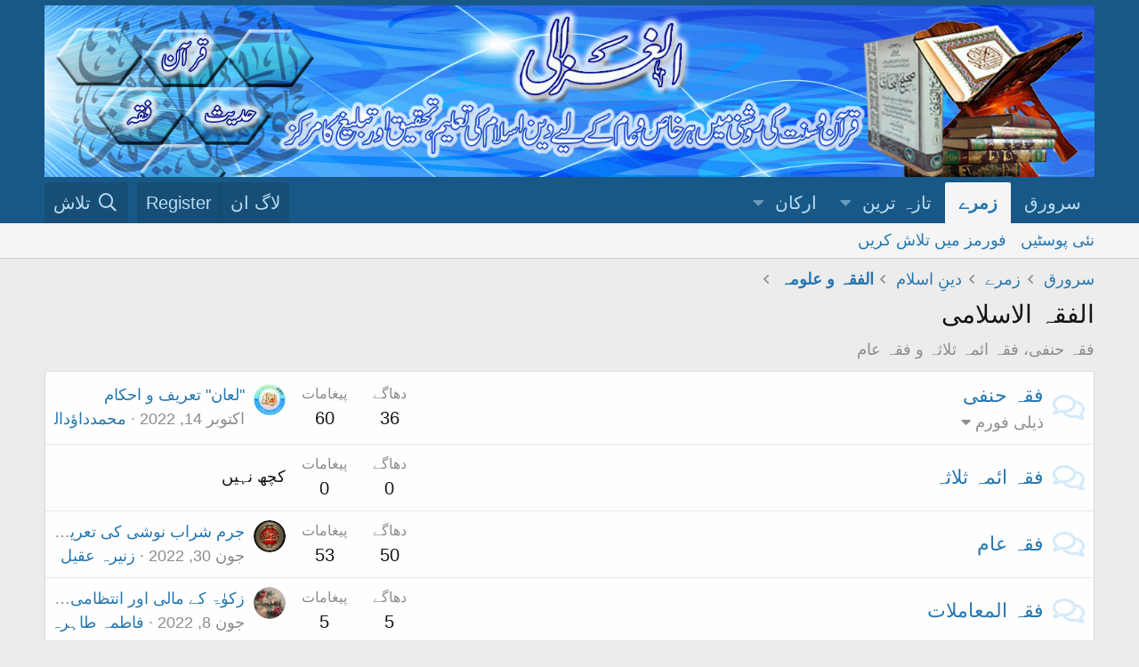

--- FILE ---
content_type: text/html; charset=utf-8
request_url: https://algazali.org/index.php?forums/220/
body_size: 11067
content:
<!DOCTYPE html>
<html id="XF" lang="ur-PK" dir="RTL"
	data-app="public"
	data-template="forum_view"
	data-container-key="node-220"
	data-content-key=""
	data-logged-in="false"
	data-cookie-prefix="xf_"
	data-csrf="1767589690,b22eda878af309ce3491680748c9a581"
	class="has-no-js template-forum_view"
	>
<head>
	<meta charset="utf-8" />
	<meta http-equiv="X-UA-Compatible" content="IE=Edge" />
	<meta name="viewport" content="width=device-width, initial-scale=1, viewport-fit=cover">

	
	
	

	<title>الفقہ الاسلامی | الغزالی</title>

	<link rel="manifest" href="/webmanifest.php">
	
		<meta name="theme-color" content="#185886" />
	

	<meta name="apple-mobile-web-app-title" content="الغزالی">
	

	
		<link rel="canonical" href="http://algazali.org/index.php?forums/220/" />
	
		<link rel="alternate" type="application/rss+xml" title="الفقہ الاسلامی کی آر ایس ایس فیڈ" href="/index.php?forums/220/index.rss" />
	

	
		
	
	
	<meta property="og:site_name" content="الغزالی" />


	
	
		
	
	
	<meta property="og:type" content="website" />


	
	
		
	
	
	
		<meta property="og:title" content="الفقہ الاسلامی" />
		<meta property="twitter:title" content="الفقہ الاسلامی" />
	


	
	
		
	
	
	
		<meta name="description" content="فقہ حنفی، فقہ ائمہ ثلاثہ و فقہ عام" />
		<meta property="og:description" content="فقہ حنفی، فقہ ائمہ ثلاثہ و فقہ عام" />
		<meta property="twitter:description" content="فقہ حنفی، فقہ ائمہ ثلاثہ و فقہ عام" />
	


	
	
		
	
	
	<meta property="og:url" content="https://algazali.org/index.php?forums/220/" />


	
	

	
	

	


	<link rel="preload" href="/styles/fonts/fa/fa-regular-400.woff2?_v=5.15.1" as="font" type="font/woff2" crossorigin="anonymous" />


	<link rel="preload" href="/styles/fonts/fa/fa-solid-900.woff2?_v=5.15.1" as="font" type="font/woff2" crossorigin="anonymous" />


<link rel="preload" href="/styles/fonts/fa/fa-brands-400.woff2?_v=5.15.1" as="font" type="font/woff2" crossorigin="anonymous" />

	<link rel="stylesheet" href="/css.php?css=public%3Anormalize.css%2Cpublic%3Afa.css%2Cpublic%3Acore.less%2Cpublic%3Aapp.less&amp;s=1&amp;l=3&amp;d=1637487338&amp;k=5f07aff9348b08329df602b8b35d70f86f27dd1d" />

	<link rel="stylesheet" href="/css.php?css=public%3Anode_list.less%2Cpublic%3Astructured_list.less%2Cpublic%3Aextra.less&amp;s=1&amp;l=3&amp;d=1637487338&amp;k=69b7281cdb89d34ff58d4ec9be528970838d3e86" />

	
		<script src="/js/xf/preamble.min.js?_v=5d31449c"></script>
	


	
	
	<script async src="https://www.googletagmanager.com/gtag/js?id=UA-181816599-1"></script>
	<script>
		window.dataLayer = window.dataLayer || [];
		function gtag(){dataLayer.push(arguments);}
		gtag('js', new Date());
		gtag('config', 'UA-181816599-1', {
			// 
			
			
		});
	</script>

</head>
<body data-template="forum_view">

<div class="p-pageWrapper" id="top">





<header class="p-header" id="header">
	<div class="p-header-inner">
		<div class="p-header-content">

			<div class="p-header-logo p-header-logo--image">
				<a href="http://algazali.org">
					<img src="/styles/default/xenforo/logo.jpg" srcset="" alt="الغزالی"
						width="" height="" />
				</a>
			</div>

			
		</div>
	</div>
</header>





	<div class="p-navSticky p-navSticky--primary" data-xf-init="sticky-header">
		
	<nav class="p-nav">
		<div class="p-nav-inner">
			<button type="button" class="button--plain p-nav-menuTrigger button" data-xf-click="off-canvas" data-menu=".js-headerOffCanvasMenu" tabindex="0" aria-label="Menu"><span class="button-text">
				<i aria-hidden="true"></i>
			</span></button>

			<div class="p-nav-smallLogo">
				<a href="http://algazali.org">
					<img src="/styles/default/xenforo/logo.jpg" srcset="" alt="الغزالی"
						width="" height="" />
				</a>
			</div>

			<div class="p-nav-scroller hScroller" data-xf-init="h-scroller" data-auto-scroll=".p-navEl.is-selected">
				<div class="hScroller-scroll">
					<ul class="p-nav-list js-offCanvasNavSource">
					
						<li>
							
	<div class="p-navEl " >
		

			
	
	<a href="http://algazali.org"
		class="p-navEl-link "
		
		data-xf-key="1"
		data-nav-id="home">سرورق</a>


			

		
		
	</div>

						</li>
					
						<li>
							
	<div class="p-navEl is-selected" data-has-children="true">
		

			
	
	<a href="/index.php"
		class="p-navEl-link p-navEl-link--splitMenu "
		
		
		data-nav-id="forums">زمرے</a>


			<a data-xf-key="2"
				data-xf-click="menu"
				data-menu-pos-ref="< .p-navEl"
				class="p-navEl-splitTrigger"
				role="button"
				tabindex="0"
				aria-label="Toggle expanded"
				aria-expanded="false"
				aria-haspopup="true"></a>

		
		
			<div class="menu menu--structural" data-menu="menu" aria-hidden="true">
				<div class="menu-content">
					
						
	
	
	<a href="/index.php?whats-new/posts/"
		class="menu-linkRow u-indentDepth0 js-offCanvasCopy "
		
		
		data-nav-id="newPosts">نئی پوسٹیں</a>

	

					
						
	
	
	<a href="/index.php?search/&amp;type=post"
		class="menu-linkRow u-indentDepth0 js-offCanvasCopy "
		
		
		data-nav-id="searchForums">فورمز میں تلاش کریں</a>

	

					
				</div>
			</div>
		
	</div>

						</li>
					
						<li>
							
	<div class="p-navEl " data-has-children="true">
		

			
	
	<a href="/index.php?whats-new/"
		class="p-navEl-link p-navEl-link--splitMenu "
		
		
		data-nav-id="whatsNew">تازہ ترین</a>


			<a data-xf-key="3"
				data-xf-click="menu"
				data-menu-pos-ref="< .p-navEl"
				class="p-navEl-splitTrigger"
				role="button"
				tabindex="0"
				aria-label="Toggle expanded"
				aria-expanded="false"
				aria-haspopup="true"></a>

		
		
			<div class="menu menu--structural" data-menu="menu" aria-hidden="true">
				<div class="menu-content">
					
						
	
	
	<a href="/index.php?whats-new/posts/"
		class="menu-linkRow u-indentDepth0 js-offCanvasCopy "
		 rel="nofollow"
		
		data-nav-id="whatsNewPosts">نئی پوسٹیں</a>

	

					
						
	
	
	<a href="/index.php?whats-new/latest-activity"
		class="menu-linkRow u-indentDepth0 js-offCanvasCopy "
		 rel="nofollow"
		
		data-nav-id="latestActivity">موجودہ سرگرمی</a>

	

					
				</div>
			</div>
		
	</div>

						</li>
					
						<li>
							
	<div class="p-navEl " data-has-children="true">
		

			
	
	<a href="/index.php?members/"
		class="p-navEl-link p-navEl-link--splitMenu "
		
		
		data-nav-id="members">ارکان</a>


			<a data-xf-key="4"
				data-xf-click="menu"
				data-menu-pos-ref="< .p-navEl"
				class="p-navEl-splitTrigger"
				role="button"
				tabindex="0"
				aria-label="Toggle expanded"
				aria-expanded="false"
				aria-haspopup="true"></a>

		
		
			<div class="menu menu--structural" data-menu="menu" aria-hidden="true">
				<div class="menu-content">
					
						
	
	
	<a href="/index.php?online/"
		class="menu-linkRow u-indentDepth0 js-offCanvasCopy "
		
		
		data-nav-id="currentVisitors">موجودہ حاضرین</a>

	

					
				</div>
			</div>
		
	</div>

						</li>
					
					</ul>
				</div>
			</div>

			<div class="p-nav-opposite">
				<div class="p-navgroup p-account p-navgroup--guest">
					
						<a href="/index.php?login/" class="p-navgroup-link p-navgroup-link--textual p-navgroup-link--logIn"
							data-xf-click="overlay" data-follow-redirects="on">
							<span class="p-navgroup-linkText">لاگ ان</span>
						</a>
						
							<a href="/index.php?register/" class="p-navgroup-link p-navgroup-link--textual p-navgroup-link--register"
								data-xf-click="overlay" data-follow-redirects="on">
								<span class="p-navgroup-linkText">Register</span>
							</a>
						
					
				</div>

				<div class="p-navgroup p-discovery">
					<a href="/index.php?whats-new/"
						class="p-navgroup-link p-navgroup-link--iconic p-navgroup-link--whatsnew"
						aria-label="تازہ ترین"
						title="تازہ ترین">
						<i aria-hidden="true"></i>
						<span class="p-navgroup-linkText">تازہ ترین</span>
					</a>

					
						<a href="/index.php?search/"
							class="p-navgroup-link p-navgroup-link--iconic p-navgroup-link--search"
							data-xf-click="menu"
							data-xf-key="/"
							aria-label="تلاش"
							aria-expanded="false"
							aria-haspopup="true"
							title="تلاش">
							<i aria-hidden="true"></i>
							<span class="p-navgroup-linkText">تلاش</span>
						</a>
						<div class="menu menu--structural menu--wide" data-menu="menu" aria-hidden="true">
							<form action="/index.php?search/search" method="post"
								class="menu-content"
								data-xf-init="quick-search">

								<h3 class="menu-header">تلاش</h3>
								
								<div class="menu-row">
									
										<div class="inputGroup inputGroup--joined">
											<input type="text" class="input" name="keywords" placeholder="تلاش…" aria-label="تلاش" data-menu-autofocus="true" />
											
			<select name="constraints" class="js-quickSearch-constraint input" aria-label="Search within">
				<option value="">Everywhere</option>
<option value="{&quot;search_type&quot;:&quot;post&quot;}">دھاگے</option>
<option value="{&quot;search_type&quot;:&quot;post&quot;,&quot;c&quot;:{&quot;nodes&quot;:[220],&quot;child_nodes&quot;:1}}">This forum</option>

			</select>
		
										</div>
									
								</div>

								
								<div class="menu-row">
									<label class="iconic"><input type="checkbox"  name="c[title_only]" value="1" /><i aria-hidden="true"></i><span class="iconic-label">صرف عنوانات میں تلاش کریں

												
													<span tabindex="0" role="button"
														data-xf-init="tooltip" data-trigger="hover focus click" title="Tags will also be searched">

														<i class="fa--xf far fa-question-circle u-muted u-smaller" aria-hidden="true"></i>
													</span></span></label>

								</div>
								
								<div class="menu-row">
									<div class="inputGroup">
										<span class="inputGroup-text" id="ctrl_search_menu_by_member">By:</span>
										<input type="text" class="input" name="c[users]" data-xf-init="auto-complete" placeholder="Member" aria-labelledby="ctrl_search_menu_by_member" />
									</div>
								</div>
								<div class="menu-footer">
									<span class="menu-footer-controls">
										<button type="submit" class="button--primary button button--icon button--icon--search"><span class="button-text">Search</span></button>
										<a href="/index.php?search/" class="button"><span class="button-text">بہتر تلاش…</span></a>
									</span>
								</div>

								<input type="hidden" name="_xfToken" value="1767589690,b22eda878af309ce3491680748c9a581" />
							</form>
						</div>
					
				</div>
			</div>
		</div>
	</nav>

	</div>
	
	
		<div class="p-sectionLinks">
			<div class="p-sectionLinks-inner hScroller" data-xf-init="h-scroller">
				<div class="hScroller-scroll">
					<ul class="p-sectionLinks-list">
					
						<li>
							
	<div class="p-navEl " >
		

			
	
	<a href="/index.php?whats-new/posts/"
		class="p-navEl-link "
		
		data-xf-key="alt+1"
		data-nav-id="newPosts">نئی پوسٹیں</a>


			

		
		
	</div>

						</li>
					
						<li>
							
	<div class="p-navEl " >
		

			
	
	<a href="/index.php?search/&amp;type=post"
		class="p-navEl-link "
		
		data-xf-key="alt+2"
		data-nav-id="searchForums">فورمز میں تلاش کریں</a>


			

		
		
	</div>

						</li>
					
					</ul>
				</div>
			</div>
		</div>
	



<div class="offCanvasMenu offCanvasMenu--nav js-headerOffCanvasMenu" data-menu="menu" aria-hidden="true" data-ocm-builder="navigation">
	<div class="offCanvasMenu-backdrop" data-menu-close="true"></div>
	<div class="offCanvasMenu-content">
		<div class="offCanvasMenu-header">
			Menu
			<a class="offCanvasMenu-closer" data-menu-close="true" role="button" tabindex="0" aria-label="بند کریں"></a>
		</div>
		
			<div class="p-offCanvasRegisterLink">
				<div class="offCanvasMenu-linkHolder">
					<a href="/index.php?login/" class="offCanvasMenu-link" data-xf-click="overlay" data-menu-close="true">
						لاگ ان
					</a>
				</div>
				<hr class="offCanvasMenu-separator" />
				
					<div class="offCanvasMenu-linkHolder">
						<a href="/index.php?register/" class="offCanvasMenu-link" data-xf-click="overlay" data-menu-close="true">
							Register
						</a>
					</div>
					<hr class="offCanvasMenu-separator" />
				
			</div>
		
		<div class="js-offCanvasNavTarget"></div>
		<div class="offCanvasMenu-installBanner js-installPromptContainer" style="display: none;" data-xf-init="install-prompt">
			<div class="offCanvasMenu-installBanner-header">Install the app</div>
			<button type="button" class="js-installPromptButton button"><span class="button-text">Install</span></button>
		</div>
	</div>
</div>

<div class="p-body">
	<div class="p-body-inner">
		<!--XF:EXTRA_OUTPUT-->

		

		

		
		
	
		<ul class="p-breadcrumbs "
			itemscope itemtype="https://schema.org/BreadcrumbList">
		
			

			
			
				
				
	<li itemprop="itemListElement" itemscope itemtype="https://schema.org/ListItem">
		<a href="http://algazali.org" itemprop="item">
			<span itemprop="name">سرورق</span>
		</a>
		<meta itemprop="position" content="1" />
	</li>

			

			
				
				
	<li itemprop="itemListElement" itemscope itemtype="https://schema.org/ListItem">
		<a href="/index.php" itemprop="item">
			<span itemprop="name">زمرے</span>
		</a>
		<meta itemprop="position" content="2" />
	</li>

			
			
				
				
	<li itemprop="itemListElement" itemscope itemtype="https://schema.org/ListItem">
		<a href="/index.php#d-n-aslam.5" itemprop="item">
			<span itemprop="name">دینِ اسلام</span>
		</a>
		<meta itemprop="position" content="3" />
	</li>

			
				
				
	<li itemprop="itemListElement" itemscope itemtype="https://schema.org/ListItem">
		<a href="/index.php?forums/213/" itemprop="item">
			<span itemprop="name">الفقہ و علومہ</span>
		</a>
		<meta itemprop="position" content="4" />
	</li>

			

		
		</ul>
	

		

		
	<noscript><div class="blockMessage blockMessage--important blockMessage--iconic u-noJsOnly">JavaScript is disabled. For a better experience, please enable JavaScript in your browser before proceeding.</div></noscript>

		
	<div class="blockMessage blockMessage--important blockMessage--iconic js-browserWarning" style="display: none">You are using an out of date browser. It  may not display this or other websites correctly.<br />You should upgrade or use an <a href="https://www.google.com/chrome/" target="_blank" rel="noopener">alternative browser</a>.</div>


		
			<div class="p-body-header">
			
				
					<div class="p-title ">
					
						
							<h1 class="p-title-value">الفقہ الاسلامی</h1>
						
						
					
					</div>
				

				
					<div class="p-description">فقہ حنفی، فقہ ائمہ ثلاثہ و فقہ عام</div>
				
			
			</div>
		

		<div class="p-body-main  ">
			
			<div class="p-body-contentCol"></div>
			

			

			<div class="p-body-content">
				
				<div class="p-body-pageContent">







	
	
	






	

	
		
	










	
	<div class="block">
		<div class="block-container">
			<div class="block-body">
				
	
	
		
	
	
	
		
	

	<div class="node node--id223 node--depth2 node--forum node--read">
		<div class="node-body">
			<span class="node-icon" aria-hidden="true">
				<i class="fa--xf far fa-comments" aria-hidden="true"></i>
			</span>
			<div class="node-main js-nodeMain">
				

				
				<h3 class="node-title">
					<a href="/index.php?forums/223/" data-xf-init="element-tooltip" data-shortcut="node-description">فقہ حنفی</a>
				</h3>
				
					<div class="node-description node-description--tooltip js-nodeDescTooltip">فقہ حنفی</div>
				

				<div class="node-meta">
					
						<div class="node-statsMeta">
							<dl class="pairs pairs--inline">
								<dt>دھاگے</dt>
								<dd>36</dd>
							</dl>
							<dl class="pairs pairs--inline">
								<dt>پیغامات</dt>
								<dd>60</dd>
							</dl>
						</div>
					

					
						
	
	
		<div class="node-subNodeMenu">
			<a class="menuTrigger" data-xf-click="menu" role="button" tabindex="0" aria-expanded="false" aria-haspopup="true">ذیلی فورم</a>
			<div class="menu" data-menu="menu" aria-hidden="true">
				<div class="menu-content">
					<h4 class="menu-header">ذیلی فورم</h4>
					<ol class="subNodeMenu">
					
						
	
	
		
	
	
	
		
	<li>
		<a href="/index.php?forums/230/" class="subNodeLink subNodeLink--forum ">
			<i class="fa--xf far fa-comments subNodeLink-icon" aria-hidden="true"></i>دفاع فقہ حنفی
		</a>
		
	

	</li>

	

	

					
					</ol>
				</div>
			</div>
		</div>
	

					
				</div>

				

				
			</div>

			
				<div class="node-stats">
					<dl class="pairs pairs--rows">
						<dt>دھاگے</dt>
						<dd>36</dd>
					</dl>
					<dl class="pairs pairs--rows">
						<dt>پیغامات</dt>
						<dd>60</dd>
					</dl>
				</div>
			

			<div class="node-extra">
				
					<div class="node-extra-icon">
						
							<a href="/index.php?members/318/" class="avatar avatar--xs" data-user-id="318" data-xf-init="member-tooltip">
			<img src="/data/avatars/s/0/318.jpg?1596778826" srcset="/data/avatars/m/0/318.jpg?1596778826 2x" alt="محمدداؤدالرحمن علی" class="avatar-u318-s" width="48" height="48" loading="lazy" /> 
		</a>
						
					</div>
					<div class="node-extra-row">
						
							<a href="/index.php?threads/20981/post-100449" class="node-extra-title" title="&quot;لعان&quot; تعریف و احکام">&quot;لعان&quot; تعریف و احکام</a>
						
					</div>
					<div class="node-extra-row">
						<ul class="listInline listInline--bullet">
							<li><time  class="node-extra-date u-dt" dir="auto" datetime="2022-10-14T13:42:13+0100" data-time="1665751333" data-date-string="اکتوبر 14, 2022" data-time-string="1:42 PM" title="اکتوبر 14, 2022 at 1:42 PM">اکتوبر 14, 2022</time></li>
							
								<li class="node-extra-user"><a href="/index.php?members/318/" class="username " dir="auto" itemprop="name" data-user-id="318" data-xf-init="member-tooltip"><span class="username--staff username--moderator username--admin">محمدداؤدالرحمن علی</span></a></li>
							
						</ul>
					</div>
				
			</div>
		</div>
	</div>

	


	

	
		
	
	
	
		
	

	<div class="node node--id224 node--depth2 node--forum node--read">
		<div class="node-body">
			<span class="node-icon" aria-hidden="true">
				<i class="fa--xf far fa-comments" aria-hidden="true"></i>
			</span>
			<div class="node-main js-nodeMain">
				

				
				<h3 class="node-title">
					<a href="/index.php?forums/224/" data-xf-init="element-tooltip" data-shortcut="node-description">فقہ ائمہ ثلاثہ</a>
				</h3>
				
					<div class="node-description node-description--tooltip js-nodeDescTooltip">فقہ امام مالک، امام شافعی و امام احمد</div>
				

				<div class="node-meta">
					
						<div class="node-statsMeta">
							<dl class="pairs pairs--inline">
								<dt>دھاگے</dt>
								<dd>0</dd>
							</dl>
							<dl class="pairs pairs--inline">
								<dt>پیغامات</dt>
								<dd>0</dd>
							</dl>
						</div>
					

					
						
	
	

					
				</div>

				

				
			</div>

			
				<div class="node-stats">
					<dl class="pairs pairs--rows">
						<dt>دھاگے</dt>
						<dd>0</dd>
					</dl>
					<dl class="pairs pairs--rows">
						<dt>پیغامات</dt>
						<dd>0</dd>
					</dl>
				</div>
			

			<div class="node-extra">
				
					<span class="node-extra-placeholder">کچھ نہیں</span>
				
			</div>
		</div>
	</div>

	


	

	
		
	
	
	
		
	

	<div class="node node--id225 node--depth2 node--forum node--read">
		<div class="node-body">
			<span class="node-icon" aria-hidden="true">
				<i class="fa--xf far fa-comments" aria-hidden="true"></i>
			</span>
			<div class="node-main js-nodeMain">
				

				
				<h3 class="node-title">
					<a href="/index.php?forums/225/" data-xf-init="element-tooltip" data-shortcut="node-description">فقہ عام</a>
				</h3>
				
					<div class="node-description node-description--tooltip js-nodeDescTooltip">فقہ عام</div>
				

				<div class="node-meta">
					
						<div class="node-statsMeta">
							<dl class="pairs pairs--inline">
								<dt>دھاگے</dt>
								<dd>50</dd>
							</dl>
							<dl class="pairs pairs--inline">
								<dt>پیغامات</dt>
								<dd>53</dd>
							</dl>
						</div>
					

					
						
	
	

					
				</div>

				

				
			</div>

			
				<div class="node-stats">
					<dl class="pairs pairs--rows">
						<dt>دھاگے</dt>
						<dd>50</dd>
					</dl>
					<dl class="pairs pairs--rows">
						<dt>پیغامات</dt>
						<dd>53</dd>
					</dl>
				</div>
			

			<div class="node-extra">
				
					<div class="node-extra-icon">
						
							<a href="/index.php?members/1221/" class="avatar avatar--xs" data-user-id="1221" data-xf-init="member-tooltip">
			<img src="/data/avatars/s/1/1221.jpg?1637326141" srcset="/data/avatars/m/1/1221.jpg?1637326141 2x" alt="زنیرہ عقیل" class="avatar-u1221-s" width="48" height="48" loading="lazy" /> 
		</a>
						
					</div>
					<div class="node-extra-row">
						
							<a href="/index.php?threads/21539/post-97696" class="node-extra-title" title="جرم شراب نوشی کی تعریف، حکم، ارکان اور سزا کے بارے میں مفصل  نوٹ">جرم شراب نوشی کی تعریف، حکم، ارکان اور سزا کے بارے میں مفصل  نوٹ</a>
						
					</div>
					<div class="node-extra-row">
						<ul class="listInline listInline--bullet">
							<li><time  class="node-extra-date u-dt" dir="auto" datetime="2022-06-30T09:26:42+0100" data-time="1656577602" data-date-string="جون 30, 2022" data-time-string="9:26 AM" title="جون 30, 2022 at 9:26 AM">جون 30, 2022</time></li>
							
								<li class="node-extra-user"><a href="/index.php?members/1221/" class="username " dir="auto" itemprop="name" data-user-id="1221" data-xf-init="member-tooltip"><span class="username--staff">زنیرہ عقیل</span></a></li>
							
						</ul>
					</div>
				
			</div>
		</div>
	</div>

	


	

	
		
	
	
	
		
	

	<div class="node node--id226 node--depth2 node--forum node--read">
		<div class="node-body">
			<span class="node-icon" aria-hidden="true">
				<i class="fa--xf far fa-comments" aria-hidden="true"></i>
			</span>
			<div class="node-main js-nodeMain">
				

				
				<h3 class="node-title">
					<a href="/index.php?forums/226/" data-xf-init="element-tooltip" data-shortcut="node-description">فقہ المعاملات</a>
				</h3>
				
					<div class="node-description node-description--tooltip js-nodeDescTooltip">معاملات و عقود سے متعلق مسائل فقہ و تحریرات</div>
				

				<div class="node-meta">
					
						<div class="node-statsMeta">
							<dl class="pairs pairs--inline">
								<dt>دھاگے</dt>
								<dd>5</dd>
							</dl>
							<dl class="pairs pairs--inline">
								<dt>پیغامات</dt>
								<dd>5</dd>
							</dl>
						</div>
					

					
						
	
	

					
				</div>

				

				
			</div>

			
				<div class="node-stats">
					<dl class="pairs pairs--rows">
						<dt>دھاگے</dt>
						<dd>5</dd>
					</dl>
					<dl class="pairs pairs--rows">
						<dt>پیغامات</dt>
						<dd>5</dd>
					</dl>
				</div>
			

			<div class="node-extra">
				
					<div class="node-extra-icon">
						
							<a href="/index.php?members/1656/" class="avatar avatar--xs" data-user-id="1656" data-xf-init="member-tooltip">
			<img src="/data/avatars/s/1/1656.jpg?1764410671" srcset="/data/avatars/m/1/1656.jpg?1764410671 2x" alt="فاطمہ طاہرہ" class="avatar-u1656-s" width="48" height="48" loading="lazy" /> 
		</a>
						
					</div>
					<div class="node-extra-row">
						
							<a href="/index.php?threads/21522/post-96412" class="node-extra-title" title="زکوٰۃ کے مالی اور انتظامی ادارے کے حقوق و فرائض">زکوٰۃ کے مالی اور انتظامی ادارے کے حقوق و فرائض</a>
						
					</div>
					<div class="node-extra-row">
						<ul class="listInline listInline--bullet">
							<li><time  class="node-extra-date u-dt" dir="auto" datetime="2022-06-08T08:57:51+0100" data-time="1654675071" data-date-string="جون 8, 2022" data-time-string="8:57 AM" title="جون 8, 2022 at 8:57 AM">جون 8, 2022</time></li>
							
								<li class="node-extra-user"><a href="/index.php?members/1656/" class="username " dir="auto" itemprop="name" data-user-id="1656" data-xf-init="member-tooltip">فاطمہ طاہرہ</a></li>
							
						</ul>
					</div>
				
			</div>
		</div>
	</div>

	


	

	

			</div>
		</div>
	</div>
	








<div class="block " data-xf-init="" data-type="thread" data-href="/index.php?inline-mod/">

	<div class="block-outer"></div>

	<div class="block-container">

		
			<div class="block-filterBar">
				<div class="filterBar">
					

					<a class="filterBar-menuTrigger" data-xf-click="menu" role="button" tabindex="0" aria-expanded="false" aria-haspopup="true">Filters</a>
					<div class="menu menu--wide" data-menu="menu" aria-hidden="true"
						data-href="/index.php?forums/220/filters"
						data-load-target=".js-filterMenuBody">
						<div class="menu-content">
							<h4 class="menu-header">Show only:</h4>
							<div class="js-filterMenuBody">
								<div class="menu-row">لوڈ کرتے ہوئے…</div>
							</div>
						</div>
					</div>
				</div>
			</div>
		

		

		<div class="block-body">
			
				<div class="structItemContainer">
					

	

	



					
						

						<div class="structItemContainer-group js-threadList">
							
								
									

	

	<div class="structItem structItem--thread js-inlineModContainer js-threadListItem-22122" data-author="ابو داؤد">

	
		<div class="structItem-cell structItem-cell--icon">
			<div class="structItem-iconContainer">
				<a href="/index.php?members/1778/" class="avatar avatar--s" data-user-id="1778" data-xf-init="member-tooltip">
			<img src="/data/avatars/s/1/1778.jpg?1673988062" srcset="/data/avatars/m/1/1778.jpg?1673988062 2x" alt="ابو داؤد" class="avatar-u1778-s" width="48" height="48" loading="lazy" /> 
		</a>
				
			</div>
		</div>
	

	
		<div class="structItem-cell structItem-cell--main" data-xf-init="touch-proxy">
			

			<div class="structItem-title">
				
				
				<a href="/index.php?threads/22122/" class="" data-tp-primary="on" data-xf-init="preview-tooltip" data-preview-url="/index.php?threads/22122/preview">ماہِ شعبان میں بکثرت روزے کا اہتمام</a>
			</div>

			<div class="structItem-minor">
				

				
					<ul class="structItem-parts">
						<li><a href="/index.php?members/1778/" class="username " dir="auto" itemprop="name" data-user-id="1778" data-xf-init="member-tooltip">ابو داؤد</a></li>
						<li class="structItem-startDate"><a href="/index.php?threads/22122/" rel="nofollow"><time  class="u-dt" dir="auto" datetime="2023-03-02T03:59:47+0000" data-time="1677729587" data-date-string="مارچ 2, 2023" data-time-string="3:59 AM" title="مارچ 2, 2023 at 3:59 AM">مارچ 2, 2023</time></a></li>
						
					</ul>

					
				
			</div>
		</div>
	

	
		<div class="structItem-cell structItem-cell--meta" title="First message reaction score: 1">
			<dl class="pairs pairs--justified">
				<dt>جوابات</dt>
				<dd>1</dd>
			</dl>
			<dl class="pairs pairs--justified structItem-minor">
				<dt>مناظر</dt>
				<dd>665</dd>
			</dl>
		</div>
	

	
		<div class="structItem-cell structItem-cell--latest">
			
				<a href="/index.php?threads/22122/latest" rel="nofollow"><time  class="structItem-latestDate u-dt" dir="auto" datetime="2023-03-03T03:49:53+0000" data-time="1677815393" data-date-string="مارچ 3, 2023" data-time-string="3:49 AM" title="مارچ 3, 2023 at 3:49 AM">مارچ 3, 2023</time></a>
				<div class="structItem-minor">
					
						<a href="/index.php?members/154/" class="username " dir="auto" itemprop="name" data-user-id="154" data-xf-init="member-tooltip">محمد نبیل خان</a>
					
				</div>
			
		</div>
	

	
		<div class="structItem-cell structItem-cell--icon structItem-cell--iconEnd">
			<div class="structItem-iconContainer">
				
					<a href="/index.php?members/154/" class="avatar avatar--xxs avatar--default avatar--default--dynamic" data-user-id="154" data-xf-init="member-tooltip" style="background-color: #99cc66; color: #406020">
			<span class="avatar-u154-s">م</span> 
		</a>
				
			</div>
		</div>
	

	</div>

								
									

	

	<div class="structItem structItem--thread js-inlineModContainer js-threadListItem-22121" data-author="ابو داؤد">

	
		<div class="structItem-cell structItem-cell--icon">
			<div class="structItem-iconContainer">
				<a href="/index.php?members/1778/" class="avatar avatar--s" data-user-id="1778" data-xf-init="member-tooltip">
			<img src="/data/avatars/s/1/1778.jpg?1673988062" srcset="/data/avatars/m/1/1778.jpg?1673988062 2x" alt="ابو داؤد" class="avatar-u1778-s" width="48" height="48" loading="lazy" /> 
		</a>
				
			</div>
		</div>
	

	
		<div class="structItem-cell structItem-cell--main" data-xf-init="touch-proxy">
			

			<div class="structItem-title">
				
				
				<a href="/index.php?threads/22121/" class="" data-tp-primary="on" data-xf-init="preview-tooltip" data-preview-url="/index.php?threads/22121/preview">رمضان کی آمد سے قبل روزوں کی قضا کرلیں!</a>
			</div>

			<div class="structItem-minor">
				

				
					<ul class="structItem-parts">
						<li><a href="/index.php?members/1778/" class="username " dir="auto" itemprop="name" data-user-id="1778" data-xf-init="member-tooltip">ابو داؤد</a></li>
						<li class="structItem-startDate"><a href="/index.php?threads/22121/" rel="nofollow"><time  class="u-dt" dir="auto" datetime="2023-03-01T17:11:11+0000" data-time="1677690671" data-date-string="مارچ 1, 2023" data-time-string="5:11 PM" title="مارچ 1, 2023 at 5:11 PM">مارچ 1, 2023</time></a></li>
						
					</ul>

					
				
			</div>
		</div>
	

	
		<div class="structItem-cell structItem-cell--meta" title="First message reaction score: 2">
			<dl class="pairs pairs--justified">
				<dt>جوابات</dt>
				<dd>0</dd>
			</dl>
			<dl class="pairs pairs--justified structItem-minor">
				<dt>مناظر</dt>
				<dd>470</dd>
			</dl>
		</div>
	

	
		<div class="structItem-cell structItem-cell--latest">
			
				<a href="/index.php?threads/22121/latest" rel="nofollow"><time  class="structItem-latestDate u-dt" dir="auto" datetime="2023-03-01T17:11:11+0000" data-time="1677690671" data-date-string="مارچ 1, 2023" data-time-string="5:11 PM" title="مارچ 1, 2023 at 5:11 PM">مارچ 1, 2023</time></a>
				<div class="structItem-minor">
					
						<a href="/index.php?members/1778/" class="username " dir="auto" itemprop="name" data-user-id="1778" data-xf-init="member-tooltip">ابو داؤد</a>
					
				</div>
			
		</div>
	

	
		<div class="structItem-cell structItem-cell--icon structItem-cell--iconEnd">
			<div class="structItem-iconContainer">
				
					<a href="/index.php?members/1778/" class="avatar avatar--xxs" data-user-id="1778" data-xf-init="member-tooltip">
			<img src="/data/avatars/s/1/1778.jpg?1673988062"  alt="ابو داؤد" class="avatar-u1778-s" width="48" height="48" loading="lazy" /> 
		</a>
				
			</div>
		</div>
	

	</div>

								
									

	

	<div class="structItem structItem--thread js-inlineModContainer js-threadListItem-20405" data-author="ابن عثمان">

	
		<div class="structItem-cell structItem-cell--icon">
			<div class="structItem-iconContainer">
				<a href="/index.php?members/816/" class="avatar avatar--s avatar--default avatar--default--dynamic" data-user-id="816" data-xf-init="member-tooltip" style="background-color: #663399; color: #bf9fdf">
			<span class="avatar-u816-s">ا</span> 
		</a>
				
			</div>
		</div>
	

	
		<div class="structItem-cell structItem-cell--main" data-xf-init="touch-proxy">
			

			<div class="structItem-title">
				
				
				<a href="/index.php?threads/20405/" class="" data-tp-primary="on" data-xf-init="preview-tooltip" data-preview-url="/index.php?threads/20405/preview">حج ایک نظر میں</a>
			</div>

			<div class="structItem-minor">
				

				
					<ul class="structItem-parts">
						<li><a href="/index.php?members/816/" class="username " dir="auto" itemprop="name" data-user-id="816" data-xf-init="member-tooltip">ابن عثمان</a></li>
						<li class="structItem-startDate"><a href="/index.php?threads/20405/" rel="nofollow"><time  class="u-dt" dir="auto" datetime="2021-07-18T15:07:42+0100" data-time="1626617262" data-date-string="جولائی 18, 2021" data-time-string="3:07 PM" title="جولائی 18, 2021 at 3:07 PM">جولائی 18, 2021</time></a></li>
						
					</ul>

					
				
			</div>
		</div>
	

	
		<div class="structItem-cell structItem-cell--meta" title="First message reaction score: 1">
			<dl class="pairs pairs--justified">
				<dt>جوابات</dt>
				<dd>0</dd>
			</dl>
			<dl class="pairs pairs--justified structItem-minor">
				<dt>مناظر</dt>
				<dd>880</dd>
			</dl>
		</div>
	

	
		<div class="structItem-cell structItem-cell--latest">
			
				<a href="/index.php?threads/20405/latest" rel="nofollow"><time  class="structItem-latestDate u-dt" dir="auto" datetime="2021-07-18T15:07:42+0100" data-time="1626617262" data-date-string="جولائی 18, 2021" data-time-string="3:07 PM" title="جولائی 18, 2021 at 3:07 PM">جولائی 18, 2021</time></a>
				<div class="structItem-minor">
					
						<a href="/index.php?members/816/" class="username " dir="auto" itemprop="name" data-user-id="816" data-xf-init="member-tooltip">ابن عثمان</a>
					
				</div>
			
		</div>
	

	
		<div class="structItem-cell structItem-cell--icon structItem-cell--iconEnd">
			<div class="structItem-iconContainer">
				
					<a href="/index.php?members/816/" class="avatar avatar--xxs avatar--default avatar--default--dynamic" data-user-id="816" data-xf-init="member-tooltip" style="background-color: #663399; color: #bf9fdf">
			<span class="avatar-u816-s">ا</span> 
		</a>
				
			</div>
		</div>
	

	</div>

								
								
							
						</div>
					
				</div>
			
		</div>
	</div>

	<div class="block-outer block-outer--after">
		
		
		
			<div class="block-outer-opposite">
				
					<a href="/index.php?login/" class="button--link button--wrap button" data-xf-click="overlay"><span class="button-text">
						You must log in or register to post here.
					</span></a>
				
			</div>
		
	</div>
</div>








</div>
				
			</div>

			
		</div>

		
		
	
		<ul class="p-breadcrumbs p-breadcrumbs--bottom"
			itemscope itemtype="https://schema.org/BreadcrumbList">
		
			

			
			
				
				
	<li itemprop="itemListElement" itemscope itemtype="https://schema.org/ListItem">
		<a href="http://algazali.org" itemprop="item">
			<span itemprop="name">سرورق</span>
		</a>
		<meta itemprop="position" content="1" />
	</li>

			

			
				
				
	<li itemprop="itemListElement" itemscope itemtype="https://schema.org/ListItem">
		<a href="/index.php" itemprop="item">
			<span itemprop="name">زمرے</span>
		</a>
		<meta itemprop="position" content="2" />
	</li>

			
			
				
				
	<li itemprop="itemListElement" itemscope itemtype="https://schema.org/ListItem">
		<a href="/index.php#d-n-aslam.5" itemprop="item">
			<span itemprop="name">دینِ اسلام</span>
		</a>
		<meta itemprop="position" content="3" />
	</li>

			
				
				
	<li itemprop="itemListElement" itemscope itemtype="https://schema.org/ListItem">
		<a href="/index.php?forums/213/" itemprop="item">
			<span itemprop="name">الفقہ و علومہ</span>
		</a>
		<meta itemprop="position" content="4" />
	</li>

			

		
		</ul>
	

		
	</div>
</div>

<footer class="p-footer" id="footer">
	<div class="p-footer-inner">

		<div class="p-footer-row">
			
				<div class="p-footer-row-main">
					<ul class="p-footer-linkList">
					
						
							<li><a href="/index.php?misc/style" data-xf-click="overlay"
								data-xf-init="tooltip" title="سٹائل کا انتخاب" rel="nofollow">
								<i class="fa--xf far fa-paint-brush" aria-hidden="true"></i> Default Style
							</a></li>
						
						
							<li><a href="/index.php?misc/language" data-xf-click="overlay"
								data-xf-init="tooltip" title="زبان کا انتخاب" rel="nofollow">
								<i class="fa--xf far fa-globe" aria-hidden="true"></i> Urdu</a></li>
						
					
					</ul>
				</div>
			
			<div class="p-footer-row-opposite">
				<ul class="p-footer-linkList">
					
						
							<li><a href="/index.php?misc/contact" data-xf-click="overlay">ہم سے رابطہ کریں</a></li>
						
					

					
						<li><a href="/index.php?help/terms/">قواعد و ضوابط</a></li>
					

					
						<li><a href="/index.php?help/privacy-policy/">پرائیویسی پالیسی</a></li>
					

					
						<li><a href="/index.php?help/">مدد</a></li>
					

					
						<li><a href="http://algazali.org">صفحہ اول</a></li>
					

					<li><a href="/index.php?forums/-/index.rss" target="_blank" class="p-footer-rssLink" title="آر ایس ایس(RSS)"><span aria-hidden="true"><i class="fa--xf far fa-rss" aria-hidden="true"></i><span class="u-srOnly">آر ایس ایس(RSS)</span></span></a></li>
				</ul>
			</div>
		</div>

		
			<div class="p-footer-copyright">
			
				<a href="https://xenforo.com" class="u-concealed" dir="ltr" target="_blank" rel="sponsored noopener">Forum software by XenForo<sup>&reg;</sup> <span class="copyright">&copy; 2010-2021 XenForo Ltd.</span></a>
				
			
			</div>
		

		
	</div>
</footer>

</div> <!-- closing p-pageWrapper -->

<div class="u-bottomFixer js-bottomFixTarget">
	
	
</div>


	<div class="u-scrollButtons js-scrollButtons" data-trigger-type="up">
		<a href="#top" class="button--scroll button" data-xf-click="scroll-to"><span class="button-text"><i class="fa--xf far fa-arrow-up" aria-hidden="true"></i><span class="u-srOnly">Top</span></span></a>
		
	</div>



	<script src="/js/vendor/jquery/jquery-3.5.1.min.js?_v=5d31449c"></script>
	<script src="/js/vendor/vendor-compiled.js?_v=5d31449c"></script>
	<script src="/js/xf/core-compiled.js?_v=5d31449c"></script>
	
	<script>
		jQuery.extend(true, XF.config, {
			// 
			userId: 0,
			enablePush: false,
			pushAppServerKey: '',
			url: {
				fullBase: 'https://algazali.org/',
				basePath: '/',
				css: '/css.php?css=__SENTINEL__&s=1&l=3&d=1637487338',
				keepAlive: '/index.php?login/keep-alive'
			},
			cookie: {
				path: '/',
				domain: '',
				prefix: 'xf_',
				secure: true
			},
			cacheKey: '2428f00cd6efa36e9a35c0651b93b308',
			csrf: '1767589690,b22eda878af309ce3491680748c9a581',
			js: {},
			css: {"public:node_list.less":true,"public:structured_list.less":true,"public:extra.less":true},
			time: {
				now: 1767589690,
				today: 1767571200,
				todayDow: 1,
				tomorrow: 1767657600,
				yesterday: 1767484800,
				week: 1767052800
			},
			borderSizeFeature: '3px',
			fontAwesomeWeight: 'r',
			enableRtnProtect: true,
			enableFormSubmitSticky: true,
			uploadMaxFilesize: 134217728,
			allowedVideoExtensions: ["m4v","mov","mp4","mp4v","mpeg","mpg","ogv","webm"],
			allowedAudioExtensions: ["mp3","ogg","wav"],
			shortcodeToEmoji: true,
			visitorCounts: {
				conversations_unread: '0',
				alerts_unviewed: '0',
				total_unread: '0',
				title_count: true,
				icon_indicator: true
			},
			jsState: {},
			publicMetadataLogoUrl: '',
			publicPushBadgeUrl: 'https://algazali.org/styles/default/xenforo/bell.png'
		});

		jQuery.extend(XF.phrases, {
			// 
rtc_x_writing_message: "{username} are typing a message...",
rtc_x_and_y_writing_message: "{username1} and {username2} are typing a message...",
rtc_x_y_and_z_more_writing_message: "{username1}, {username2} and {count} user(s) are typing a message...",
			date_x_at_time_y: "{date} at {time}",
			day_x_at_time_y:  "{day} بوقت {time}",
			yesterday_at_x:   "کل بوقت {time}",
			x_minutes_ago:    "{minutes} منٹ قبل",
			one_minute_ago:   "ایک منٹ قبل",
			a_moment_ago:     "ایک لحظہ قبل",
			today_at_x:       "آج بوقت {time}",
			in_a_moment:      "In a moment",
			in_a_minute:      "In a minute",
			in_x_minutes:     "In {minutes} minutes",
			later_today_at_x: "Later today at {time}",
			tomorrow_at_x:    "Tomorrow at {time}",

			day0: "اتوار",
			day1: "پیر",
			day2: "منگل",
			day3: "بدھ",
			day4: "جمعرات",
			day5: "جمعہ",
			day6: "ہفتہ",

			dayShort0: "اتوار",
			dayShort1: "پیر",
			dayShort2: "منگل",
			dayShort3: "بدھ",
			dayShort4: "جمعرات",
			dayShort5: "جمعہ",
			dayShort6: "ہفتہ",

			month0: "جنوری",
			month1: "فروری",
			month2: "مارچ",
			month3: "اپریل",
			month4: "مئی",
			month5: "جون",
			month6: "جولائی",
			month7: "اگست",
			month8: "ستمبر",
			month9: "اکتوبر",
			month10: "نومبر",
			month11: "دسمبر",

			active_user_changed_reload_page: "The active user has changed. Reload the page for the latest version.",
			server_did_not_respond_in_time_try_again: "سرور سے مقررہ وقت میں جواب موصول نہیں ہوا ہے۔ برائے مہربانی دوبارہ کوشش کریں۔",
			oops_we_ran_into_some_problems: "Oops! We ran into some problems.",
			oops_we_ran_into_some_problems_more_details_console: "Oops! We ran into some problems. Please try again later. More error details may be in the browser console.",
			file_too_large_to_upload: "The file is too large to be uploaded.",
			uploaded_file_is_too_large_for_server_to_process: "The uploaded file is too large for the server to process.",
			files_being_uploaded_are_you_sure: "Files are still being uploaded. Are you sure you want to submit this form?",
			attach: "Attach files",
			rich_text_box: "Rich text box",
			close: "بند کریں",
			link_copied_to_clipboard: "Link copied to clipboard.",
			text_copied_to_clipboard: "Text copied to clipboard.",
			loading: "لوڈ کرتے ہوئے…",

			processing: "Processing",
			'processing...': "Processing…",

			showing_x_of_y_items: "Showing {count} of {total} items",
			showing_all_items: "Showing all items",
			no_items_to_display: "No items to display",

			number_button_up: "Increase",
			number_button_down: "Decrease",

			push_enable_notification_title: "Push notifications enabled successfully at الغزالی",
			push_enable_notification_body: "Thank you for enabling push notifications!"
		});
	</script>

	<form style="display:none" hidden="hidden">
		<input type="text" name="_xfClientLoadTime" value="" id="_xfClientLoadTime" title="_xfClientLoadTime" tabindex="-1" />
	</form>

	






</body>
</html>









